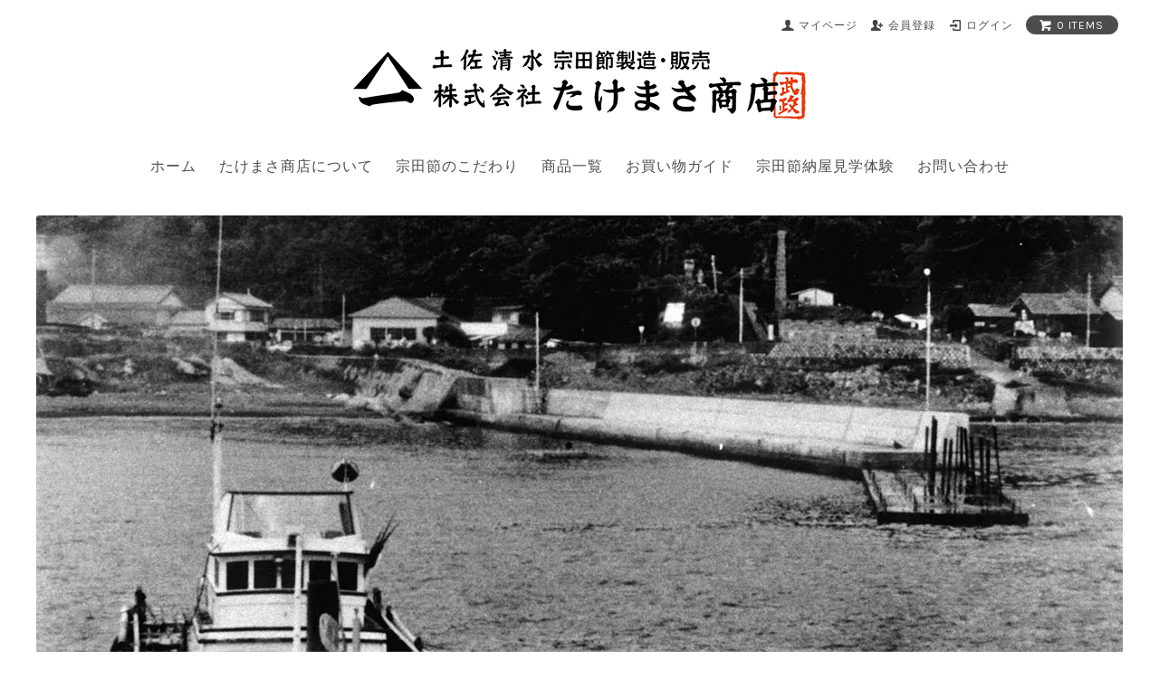

--- FILE ---
content_type: text/html; charset=EUC-JP
request_url: https://takemasa-syouten.com/?mode=f1
body_size: 5998
content:
<!DOCTYPE html PUBLIC "-//W3C//DTD XHTML 1.0 Transitional//EN" "http://www.w3.org/TR/xhtml1/DTD/xhtml1-transitional.dtd">
<html xmlns:og="http://ogp.me/ns#" xmlns:fb="http://www.facebook.com/2008/fbml" xmlns:mixi="http://mixi-platform.com/ns#" xmlns="http://www.w3.org/1999/xhtml" xml:lang="ja" lang="ja" dir="ltr">
<head>
<meta http-equiv="content-type" content="text/html; charset=euc-jp" />
<meta http-equiv="X-UA-Compatible" content="IE=edge,chrome=1" />
<title>宗田節を作り続けて100年たけまさ商店について</title>
<meta name="Keywords" content="宗田節,出汁" />
<meta name="Description" content="一本釣りで有名な土佐の鰹。中でも土佐清水沖で獲れる宗田鰹は地元では「目近（めじか）」と呼ばれ、旨みの強いダシの源として知られています。港に揚がった新鮮な目近を一週間、時間をかけてじっくりと燻して仕上げた伝統の味をお届けします。" />
<meta name="Author" content="" />
<meta name="Copyright" content="" />
<meta http-equiv="content-style-type" content="text/css" />
<meta http-equiv="content-script-type" content="text/javascript" />
<link rel="stylesheet" href="https://takemasa-syouten.com/css/framework/colormekit.css" type="text/css" />
<link rel="stylesheet" href="https://takemasa-syouten.com/css/framework/colormekit-responsive.css" type="text/css" />
<link rel="stylesheet" href="https://img07.shop-pro.jp/PA01439/641/css/2/index.css?cmsp_timestamp=20250422094038" type="text/css" />

<link rel="alternate" type="application/rss+xml" title="rss" href="https://takemasa-syouten.com/?mode=rss" />
<script type="text/javascript" src="//ajax.googleapis.com/ajax/libs/jquery/1.7.2/jquery.min.js" ></script>
<meta property="og:title" content="宗田節を作り続けて100年たけまさ商店について" />
<meta property="og:description" content="一本釣りで有名な土佐の鰹。中でも土佐清水沖で獲れる宗田鰹は地元では「目近（めじか）」と呼ばれ、旨みの強いダシの源として知られています。港に揚がった新鮮な目近を一週間、時間をかけてじっくりと燻して仕上げた伝統の味をお届けします。" />
<meta property="og:url" content="https://takemasa-syouten.com?mode=f1" />
<meta property="og:site_name" content="宗田節製造・販売 創業100年 たけまさ商店（高知 土佐清水）" />
<script>
  var Colorme = {"page":"free1","shop":{"account_id":"PA01439641","title":"\u5b97\u7530\u7bc0\u88fd\u9020\u30fb\u8ca9\u58f2 \u5275\u696d100\u5e74 \u305f\u3051\u307e\u3055\u5546\u5e97\uff08\u9ad8\u77e5 \u571f\u4f50\u6e05\u6c34\uff09"},"basket":{"total_price":0,"items":[]},"customer":{"id":null}};

  (function() {
    function insertScriptTags() {
      var scriptTagDetails = [];
      var entry = document.getElementsByTagName('script')[0];

      scriptTagDetails.forEach(function(tagDetail) {
        var script = document.createElement('script');

        script.type = 'text/javascript';
        script.src = tagDetail.src;
        script.async = true;

        if( tagDetail.integrity ) {
          script.integrity = tagDetail.integrity;
          script.setAttribute('crossorigin', 'anonymous');
        }

        entry.parentNode.insertBefore(script, entry);
      })
    }

    window.addEventListener('load', insertScriptTags, false);
  })();
</script>
<script async src="https://zen.one/analytics.js"></script>
</head>
<body>
<meta name="colorme-acc-payload" content="?st=1&pt=10004&ut=0&at=PA01439641&v=20251112001753&re=&cn=358773b8992b6d05af70de6175d9405b" width="1" height="1" alt="" /><script>!function(){"use strict";Array.prototype.slice.call(document.getElementsByTagName("script")).filter((function(t){return t.src&&t.src.match(new RegExp("dist/acc-track.js$"))})).forEach((function(t){return document.body.removeChild(t)})),function t(c){var r=arguments.length>1&&void 0!==arguments[1]?arguments[1]:0;if(!(r>=c.length)){var e=document.createElement("script");e.onerror=function(){return t(c,r+1)},e.src="https://"+c[r]+"/dist/acc-track.js?rev=3",document.body.appendChild(e)}}(["acclog001.shop-pro.jp","acclog002.shop-pro.jp"])}();</script><link href="https://fonts.googleapis.com/css?family=Sawarabi+Mincho&display=swap" rel="stylesheet">
<link href="https://fonts.googleapis.com/css?family=Karla:400,700" rel="stylesheet" type="text/css">
<div id="page-wrapper">
  <div class="visible-phone">
    <div class="dropdown-wrapper header-link header-dropdown google-font">
      <ul class="dropdown-nav">
        <li class="view-cart"><a href="https://takemasa-syouten.com/cart/proxy/basket?shop_id=PA01439641&shop_domain=takemasa-syouten.com"><span><i class="icon-w icon-cart"></i>view cart</span></a></li>
        <li><a href="./">ホーム</a></li>
        <li><a href="/?mode=f1">たけまさ商店について</a></li>
        <li><a href="/?mode=f2">宗田節のこだわり</a></li>
        <li><a href="/?mode=srh&amp;cid=&amp;keyword=">商品一覧</a></li>
        <li><a href="https://takemasa-syouten.com/?mode=sk">お買い物ガイド</a></li>
        <li><a href="/?mode=f4">宗田節納屋見学体験</a></li>
                <li><a href="https://takemasa-syoten.shop-pro.jp/customer/inquiries/new">お問い合わせ</a></li>
                
        
      </ul>
      <span class="btn-dropdown">menu<i class="icon-b icon-list pull-right"></i></span>
    </div>
  </div>
  <div id="wrapper" class="container">
    <div id="header-wrapper">
      <div class="row hidden-phone header-line-nav">
        <ul class="inline pull-right google-font">
          <li class="header-link">
            <a href="https://takemasa-syouten.com/?mode=myaccount"><i class="icon-b icon-user"></i><span>マイページ</span></a>
          </li>
                                                    <li class="header-link">
                  <a href="https://takemasa-syouten.com/customer/signup/new"><i class="icon-b icon-adduser"></i><span>会員登録</span></a>
                </li>
                            <li class="header-link">
                <a href="https://takemasa-syouten.com/?mode=login&shop_back_url=https%3A%2F%2Ftakemasa-syouten.com%2F"><i class="icon-b icon-login"></i><span>ログイン</span></a>
              </li>
                                <li class="view-cart">
            <a href="https://takemasa-syouten.com/cart/proxy/basket?shop_id=PA01439641&shop_domain=takemasa-syouten.com" class="btn-viewcart btn btn-01 clearfix">
              <i class="icon-w icon-cart"></i><span>0 items</span>
            </a>
          </li>
        </ul>
      </div>
            <h1 id="header-logo" class="shop-name header-link"><a href="./"><img src="https://img07.shop-pro.jp/PA01439/641/PA01439641.png?cmsp_timestamp=20240318112620" alt="宗田節製造・販売 創業100年 たけまさ商店（高知 土佐清水）" /></a></h1>
      
      <div id="header-global-nav" class="header-link google-font hidden-phone">
        <ul class="inline">
          <li><a href="./">ホーム</a></li>
          <li><a href="/?mode=f1">たけまさ商店について</a></li>
          <li><a href="/?mode=f2">宗田節のこだわり</a></li>
          <li><a href="/?mode=srh&amp;cid=&amp;keyword=">商品一覧</a></li>
          <li><a href="https://takemasa-syouten.com/?mode=sk">お買い物ガイド</a></li>
          <li><a href="/?mode=f4">宗田節納屋見学体験</a></li>
                    <li><a href="https://takemasa-syoten.shop-pro.jp/customer/inquiries/new">お問い合わせ</a></li>
                    
          
        </ul>
      </div>
    </div>
    <div id="container">
      <div class="about">
  <figure><img src="https://img21.shop-pro.jp/PA01439/641/etc/about1.jpg?cmsp_timestamp=20191126170707" alt="" width="100%" height="auto"></figure>
  <ul class="sec1">
    <li>
      一本釣りで有名な土佐の鰹。<br>
      中でも土佐清水沖で獲れる宗田鰹は地元では「目近（めじか）」と呼ばれ、旨みの強いダシの源として知られています。<br>
      港に揚がった新鮮な目近を一週間、時間をかけてじっくりと燻して仕上げた伝統の味をお届けします。
    </li>
    <li><img src="https://img21.shop-pro.jp/PA01439/641/etc/about-map.png?cmsp_timestamp=20191126173456" alt=""></li>
  </ul>
  <ul class="sec2">
    <li>
      <figure><img src="https://img21.shop-pro.jp/PA01439/641/etc/about2.png?cmsp_timestamp=20191126175038" alt=""></figure>
    </li>
    <li>
      <b>大正元年:1912年</b><br>
      初代 武政 勘次(32才・嘉八の祖父)が現在地(中浜)にて創業。<br>
      創業当時は、鰹節の加工の他にいわし干物・天草・かまぼこ・柿さらし・塩の製造販売や米の販売、養蚕なども行っていた。<br>
      <br>
      <b>大正5年:1915年</b><br>
      庄馬(13才・嘉八の父)が鰹節修行に行く。<br>
      <br>
      <b>昭和14年:1939年</b><br>
      二代目 武政 庄馬(37才)が事業を継承。<br>
      このころからかつお船を出し、水産加工と漁業で隆盛を極める。<br>
      <br>
      <b>昭和19年</b><br>
      戦争時は鰹船が軍に徴用される。<br>
      <br>
      <b>昭和28年:1953年</b><br>
      鰹船の操業をやめ・鰹節(水産加工)一筋で操業。<br>
      <br>
      <b>昭和30年</b><br>
      土佐足摺沖の鰹漁の衰退のより、宗田節製造が主体になった。<br>
      <br>
      <b>昭和54年</b><br>
      鰹節製造の技術を認められ、昭和天皇が足摺岬へ御幸の際には、鰹節を献上。<br>
      <br>
      <b>昭和55年:1980年</b><br>
      三代目 武政 嘉八(31才)が事業を継承。<br>
      <br>
      <b>平成21年:2009年</b><br>
      創業100年を前にして、一般消費者に向けて、宗田削りぶしの販売を始める。
    </li>
  </ul>
  <ul class="sec3">
    <li><img src="https://img21.shop-pro.jp/PA01439/641/etc/about3a.jpg?cmsp_timestamp=20191126175156" alt=""></li>
    <li><img src="https://img21.shop-pro.jp/PA01439/641/etc/about3b.jpg?cmsp_timestamp=20191126175209" alt=""></li>
    <li><img src="https://img21.shop-pro.jp/PA01439/641/etc/about3c.jpg?cmsp_timestamp=20191126175214" alt=""></li>
    <li><img src="https://img21.shop-pro.jp/PA01439/641/etc/about3d.jpg?cmsp_timestamp=20191126175219" alt=""></li>
  </ul>
  <dl class="sec4">
    <dt>2020.2</dt>
    <dd>NHK「小さな旅～鰹が消えた海で～」へ出演</dd>
    <dt>2019.2</dt>
    <dd>テレビ朝日「ごはんジャパン」へ出演</dd>
    <dt>2019.1</dt>
    <dd>高知放送「自然体験リョーマの休日」に宗田節工場見学体験の取り組み紹介<br>
    テレビ高知「こうちeye」高知家の魚応援店の県外商社向けツアーに工場撮影・訪問紹介</dd>
    <dt>2018.11</dt>
    <dd>NHK「俳句王国がゆく」の番組に出演（俳句の題材として宗田節工場へ）<br>
    BS「ふるさと紀行」に出演</dd>
    <dt>2018.4</dt>
    <dd>おふくろもう一杯「宗田節の素麺」に出演</dd>
    <dt>2018.1</dt>
    <dd>「eyeスーパー」に出演</dd>
    <dt>2017.12</dt>
    <dd>「テレっちのたまご」に出演<br>
    NHK「日本食紀行」に出演</dd>
    <dt>2017.7</dt>
    <dd>愛媛あいテレビ「よるマチ！」に出演</dd>
    <dt>2017.2</dt>
    <dd>高知新聞「おでかけにゅーすけ！」で取材</dd>
    <dt>2017</dt>
    <dd>独立行政法人 中小企業基盤整備機構四国本部 認定商品「幻の土佐清水金目鯛燻製」</dd>
    <dt>2016.12</dt>
    <dd>毎日新聞出版 週間エコノミストに掲載（12月20日号）</dd>
    <dt>2016.10</dt>
    <dd>「高知を盛り上げるビジネスプランコンテスト」で優秀賞<br>
    サンデー毎日に掲載（10月23日号）</dd>
    <dt>2016</dt>
    <dd>(株)サニーマートとの連携による「宗田節を味わうそうめん」でお弁当惣菜大賞、麺部門で最優秀賞を獲得</dd>
    <dt>2014.7</dt>
    <dd>高知放送「土佐人力・宗田節にかける」に出演</dd>
  </dl>
</div>    </div>
    <div id="footer-wrapper">
      <div class="row">
        <div class="col col-sm-12 col-lg-4 footer-primary">
                      <ul class="footer-nav freepage-nav">
                              <li><a href="https://takemasa-syouten.com/?mode=f1">たけまさ商店について</a></li>
                              <li><a href="https://takemasa-syouten.com/?mode=f2">宗田節のこだわり</a></li>
                              <li><a href="https://takemasa-syouten.com/?mode=f4">宗田節納屋見学体験</a></li>
                          </ul>
                    <ul class="footer-nav">
            <li><a href="https://takemasa-syouten.com/?mode=sk#payment">お支払い方法について</a></li>
            <li><a href="https://takemasa-syouten.com/?mode=sk">配送方法・送料について</a></li>
          </ul>
        </div>
        <div class="col col-sm-12 col-lg-8 row footer-secondary">
          <ul class="col col-sm-12 col-lg-4 footer-nav">
                        <li><a href="https://takemasa-syouten.com/?mode=privacy">プライバシーポリシー</a></li>
            <li><a href="https://takemasa-syouten.com/?mode=sk#info">特定商取引法に基づく表記</a></li>
          </ul>
          <ul class="col col-sm-12 col-lg-4 footer-nav">
            <li><a href="https://takemasa-syouten.com/cart/proxy/basket?shop_id=PA01439641&shop_domain=takemasa-syouten.com">カートを見る</a></li>
            <li><a href="https://takemasa-syouten.com/?mode=myaccount">マイアカウント</a></li>
            
                      </ul>
          <ul class="col col-sm-12 col-lg-4 footer-nav">
                                          <li><a href="https://takemasa-syouten.com/customer/signup/new">会員登録</a></li>                <li><a href="https://takemasa-syouten.com/?mode=login&shop_back_url=https%3A%2F%2Ftakemasa-syouten.com%2F">ログイン</a></li>
                                    </ul>
          <div class="col footer-info">
            <p>
              株式会社たけまさ商店<br>
              787-0318 高知県土佐清水市中ノ浜236<br>
              TEL 0880-82-9208 / FAX 0880-82-9877<br>
              t-soudabushi25@u-broad.jp
            </p>
            <a href="https://www.instagram.com/takemasa_syo_ten/?hl=ja" target="_blank">
              <img src="https://img21.shop-pro.jp/PA01439/641/etc/ico-instagram.png?cmsp_timestamp=20191222163240" alt="instagram">
              <span>@takemasa_syo_ten</span>
            </a>
          </div>
        </div>
      </div>
            <!-- <ul class="social-nav inline">
        <li><a href="#"><i class="icon-lg-b icon-twitter"></i></a></li>
        <li><a href="#"><i class="icon-lg-b icon-facebook"></i></a></li>
        <li><a href="#"><i class="icon-lg-b icon-instergram"></i></a></li>
        <li><a href="#"><i class="icon-lg-b icon-mail"></i></a></li>
      </ul> -->
      <address class="copyright">
        Copyright (C) 株式会社たけまさ商店 All Rights Reserved.
        
      </address>
    </div>
  </div>
  <div id="pagetop" class="hidden-phone">
    <a href="#wrapper" class="btn-pagetop btn btn-01"><i class="icon-lg-w icon-chevron_up"></i></a>
  </div>
</div>

<script src="https://img.shop-pro.jp/tmpl_js/69/jquery.skOuterClick.js"></script>
<script src="https://img.shop-pro.jp/tmpl_js/69/jquery.tile.js"></script>
<script src="https://img.shop-pro.jp/tmpl_js/69/smoothscroll.js"></script>
<script type="text/javascript">
// viewport
var viewport = document.createElement('meta');
viewport.setAttribute('name', 'viewport');
viewport.setAttribute('content', 'width=device-width, initial-scale=1.0, maximum-scale=1.0');
document.getElementsByTagName('head')[0].appendChild(viewport);
$(function() {

  // dropdown nav
  $('.btn-dropdown').click(function () {
    $(this).parent().children('.dropdown-nav').slideToggle('fast');
    $(this).toggleClass('btn-dropdown-close');
    $('.icon-list', this).toggleClass('icon-chevron_thin_up');
  });
  $('.dropdown-wrapper').skOuterClick(function () {
      $('.dropdown-nav' ,this).slideUp('fast');
      $('.btn-dropdown' ,this).removeClass('btn-dropdown-close');
      $('.icon-list', this).removeClass('icon-chevron_thin_up');
  });

  function window_size_switch_func() {
    // header dropdown nav position
    $(window).scroll(function () {
      var switch_pos = $('#page-wrapper').offset().top;
      if(switch_pos == 0) {
        $('.header-dropdown').addClass('affix');
      } else {
        $('.header-dropdown').removeClass('affix');
        if(switch_pos <= $(window).scrollTop()) {
          $('.header-dropdown').addClass('affix');
        } else {
          $('.header-dropdown').removeClass('affix');
        }
      }
    });
    // product list
    $(window).load(function () {
      $('.prd-lst-unit').tile();
      $('.grp-lst-unit').tile();
    });
    // product image
    var thumb_size = $('.product-image-thumb li').width();
    $('.product-image-thumb img').css('maxHeight', thumb_size - 4  + 'px');
    $('.product-image-thumb li').css('height', thumb_size + 'px');
    var main_size = $('.product-image-main').width();
    if($('.visible-phone').css('display') == 'none') {
      // pagetop
      $(window).scroll(function () {
        if($(this).scrollTop() > 200) {
          $('#pagetop').fadeIn('fast');
        } else {
          $('#pagetop').fadeOut('fast');
        }
      });
      // product option switch -> table
      $('#prd-opt-table').html($('.prd-opt-table').html());
      $('#prd-opt-table table').addClass('table-bordered');
      $('#prd-opt-select').empty();
      // product image
      $('.product-image-main img').css('maxHeight', thumb_size * 5 + 100 + 'px');
    } else {
      // product option switch -> select
      $('#prd-opt-table').empty();
      if($('#prd-opt-select > *').size() == 0) {
        $('#prd-opt-select').append($('.prd-opt-select').html());
      }
    }
  }
  window_size_switch_func();
  $(window).resize(function () {
    window_size_switch_func();
  });
});
</script>
<!--[if lt IE 9]>
<script type="text/javascript">
  $(function (){
    $('#wrapper').addClass('ie_wrapper');
  });
</script>
<![endif]--><script type="text/javascript" src="https://takemasa-syouten.com/js/cart.js" ></script>
<script type="text/javascript" src="https://takemasa-syouten.com/js/async_cart_in.js" ></script>
<script type="text/javascript" src="https://takemasa-syouten.com/js/product_stock.js" ></script>
<script type="text/javascript" src="https://takemasa-syouten.com/js/js.cookie.js" ></script>
<script type="text/javascript" src="https://takemasa-syouten.com/js/favorite_button.js" ></script>
</body></html>

--- FILE ---
content_type: text/css
request_url: https://img07.shop-pro.jp/PA01439/641/css/2/index.css?cmsp_timestamp=20250422094038
body_size: 18534
content:
@charset "euc-jp";

#page-wrapper {
  position: relative;
}
#wrapper {
  padding-top: 1em;
}
.container {
  max-width: 1200px;
}

textarea,
input[type="text"],
input[type="password"],
input[type="datetime"],
input[type="datetime-local"],
input[type="date"],
input[type="month"],
input[type="time"],
input[type="week"],
input[type="number"],
input[type="email"],
input[type="url"],
input[type="search"],
input[type="tel"],
input[type="color"],
.uneditable-input {
  border: 1px solid #ccc;
  background-color: #fff;
}

textarea:focus,
input[type="text"]:focus,
input[type="password"]:focus,
input[type="datetime"]:focus,
input[type="datetime-local"]:focus,
input[type="date"]:focus,
input[type="month"]:focus,
input[type="time"]:focus,
input[type="week"]:focus,
input[type="number"]:focus,
input[type="email"]:focus,
input[type="url"]:focus,
input[type="search"]:focus,
input[type="tel"]:focus,
input[type="color"]:focus,
.uneditable-input:focus {
  outline: 0;
  outline: thin dotted \9;
  border-color: rgba(82, 168, 236, 0.8);
}


.muted {
  color: #999;
}

body {
  color: #464e54;
  background-color: #fff;
  background-image: url(https://img.shop-pro.jp/tmpl_img/69/bg.gif);
}

figure { margin:0; }

a {
  color: #464e54;
}
  a:hover {
    color: #5e5e5e;
  }

a.muted:hover,
a.muted:focus {
  color: #808080;
}

.text-warning {
  color: #c09853;
}

a.text-warning:hover,
a.text-warning:focus {
  color: #a47e3c;
}

.text-error {
  color: #b94a48;
}

a.text-error:hover,
a.text-error:focus {
  color: #953b39;
}

.text-info {
  color: #3a87ad;
}

a.text-info:hover,
a.text-info:focus {
  color: #2d6987;
}

.text-success {
  color: #468847;
}

a.text-success:hover,
a.text-success:focus {
  color: #356635;
}

.btn-01 {
  border: 1px solid #4d4d4d;
  background-color: #4d4d4d;
  color: #fff;
  *background-color: #4d4d4d;
}

h2 {
  margin: 30px 0;
  text-align: center;
}
  .ttl-h2 {
    position: relative;
  }
  .ttl-h2:before {
    position: absolute;
    top: 50%;
    z-index: -1;
    display: block;
    width: 100%;
    height: 1px;
    background-color: #ccc;
    content: "";
  }
  .ttl-h2 span {
    padding: 0 1em;
    background-color: #fff;
  }

.btn-01 {
  border: 1px solid #4d4d4d;
  background-color: #4d4d4d;
  color: #fff;
  *background-color: #4d4d4d;
}

.btn-01:hover,
.btn-01:focus,
.btn-01:active,
.btn-01.active,
.btn-01.disabled,
.btn-01[disabled] {
  border: 1px solid #5e5e5e;
  background-color: #5e5e5e;
  color: #fff;
  *background-color: #5e5e5e;
}

.btn-02 {
  border: 1px solid #d8d8d8;
  background-color: #d8d8d8;
  color: #4d4d4d;
  *background-color: #d8d8d8;
}

.btn-02:hover,
.btn-02:focus,
.btn-02:active,
.btn-02.active,
.btn-02.disabled,
.btn-02[disabled] {
  border: 1px solid #d8d8d8;
  background-color: #d8d8d8;
  color: #4d4d4d;
  *background-color: #d8d8d8;
}
.product-order-num input {
  border-color: #d8d8d8;
}

/*
 * web font
 */
.google-font {
  text-transform: uppercase;
  letter-spacing: 1px;
  font-weight: 400;
  font-family: 'Karla', sans-serif;
}
  .google-font.fwb {
    font-weight: 700;
  }

/*
 * icon
 */
.icon-b,
.icon-w {
  display: inline-block;
  width: 16px;
  height: 16px;
  *display: inline;
  *zoom: 1;
}
.icon-b {
  background-image: url(https://img.shop-pro.jp/tmpl_img/69/icon16_b.png);
}
.icon-w {
  background-image: url(https://img.shop-pro.jp/tmpl_img/69/icon16_w.png);
}
@media only screen and (-webkit-min-device-pixel-ratio: 2), only screen and (min--moz-device-pixel-ratio: 2), only screen and (-o-min-device-pixel-ratio: 2/1), only screen and (min-device-pixel-ratio: 2), only screen and (-webkit-min-device-pixel-ratio: 1.5), only screen and (min--moz--device-pixel-ratio: 1.5), only screen and (min-device-pixel-ratio: 1.5), only screen and (min-resolution: 192dpi), only screen and (min-resolution: 2dppx) {
  .icon-b,
  .icon-w {
    -webkit-background-size: 368px 320px;
    background-size: 368px 320px;
  }
  .icon-lg-b,
  .icon-lg-w {
    -webkit-background-size: 552px 480px;
    background-size: 552px 480px;
  }
  .icon-b {
    background-image: url(https://img.shop-pro.jp/tmpl_img/69/icon16_2x_b.png);
  }
  .icon-w {
    background-image: url(https://img.shop-pro.jp/tmpl_img/69/icon16_2x_w.png);
  }
  .icon-lg-b {
    background-image: url(https://img.shop-pro.jp/tmpl_img/69/icon24_2x_b.png);
  }
  .icon-lg-w {
    background-image: url(https://img.shop-pro.jp/tmpl_img/69/icon24_2x_w.png);
  }
}
.icon-cart { background-position: -176px -64px; }
.icon-user { background-position: -208px -0px; }
.icon-adduser { background-position: -240px -0px; }
.icon-logout { background-position: -32px -80px; }
.icon-login { background-position: -48px -80px; }
/* icon large */
.icon-twitter { background-position: -144px -264px; }
.icon-facebook { background-position: -192px -264px; }
.icon-instagram { background-position: -168px -288px; }
.icon-mail { background-position: -96px -0px; }
.icon-lg-w.icon-cart { background-position: -264px -96px; }
.icon-lg-w.icon-chevron_up { background-position: -0px -216px; }
.icon-lg-w.icon-chevron_down { background-position: -528px -192px; }

.icon-lg-b,
.icon-lg-w {
  width: 24px;
  height: 24px;
  display: inline-block;
  *display: inline;
  *zoom: 1;
}
.icon-lg-b {
  background-image: url(https://img.shop-pro.jp/tmpl_img/69/icon24_b.png);
}
.icon-lg-w {
  background-image: url(https://img.shop-pro.jp/tmpl_img/69/icon24_w.png);
}


/*
 * header
 */
#header-wrapper { margin:0 0 3em; }
@media (max-width: 768px) {
  #header-wrapper { margin:2.5em 0 2em; }
}

.header-link a {
  color: #4d4d4d;
}
.header-link a:hover {
  text-decoration: none;
  opacity: 0.7;
}

/* header-line-nav */
.header-line-nav li {
  padding-top: 5px;
}
  .header-line-nav a {
    cursor: pointer;
  }
  .header-line-nav span {
    float: left;
    padding-left: 4px;
    font-size: 12px;
    line-height: 1.5em;
  }
  .header-line-nav .icon-b,
  .header-line-nav .icon-w {
    float: left;
  }
.view-cart {
  position: relative;
  top: -6px;
  padding-top: 0 !important;
}
.btn-viewcart {
  padding: 1px 15px 0 13px;
  -webkit-border-radius: 3em;
  -moz-border-radius: 3em;
  border-radius: 3em;
}

/* header logo */
.shop-name {
  clear: both;
  margin: 0;
  text-align: center;
  font-size: 24px;
}
.shop-description {
  font-size: 12px;
  font-weight: normal;
  color: #4d4d4d;
}

/* header global nav */
#header-global-nav {
  margin: 2.5em 0 0;
  text-align: center;
  font-size: 16px;
}
  #header-global-nav li {
    margin: 0;
    padding: 0;
  }

  #header-global-nav li a {
    padding: 0 10px;
  }

/* incart delivery */
.incart-delivery {
  float: right;
}
  .incart-delivery ul {
    margin: 0;
    padding: 10px 12px;
    -webkit-border-radius: 3px;
    -moz-border-radius: 3px;
    border-radius: 3px;
    background-color: #d9edf7;
    color: #31708f;
    list-style: none;
    font-size: 12px;
  }

/* slider */
.slider {
  margin-top: 2em;
  padding: 0 .1%;
  position: relative;
}
.slider img {
  border-radius:3px;
}

.bx-viewport {
  -moz-box-shadow: none !important;
  -webkit-box-shadow: none !important;
  box-shadow: none !important;
  left: 0 !important;
  border: none !important;
}
#slider div {
  width: 100% !important;
}

.recommend-items h2 { margin: 60px 0 50px; font-size:36px; }
@media (max-width: 768px) {
  .recommend-items h2 { margin: 40px 0 20px; font-size:4vw; }
}

/*
 * product list
 */

.prd-lst-unit {
  margin-bottom: 60px;
  padding: 0 30px;
  text-align: center;
}
.prd-lst-img {
  display: block;
  margin: 0 auto 1em;
}
.prd-lst-span {
  display: block;
  margin: .3em 0;
  font-size: 12px;
}
.prd-lst-name {
  font-size: 14px;
}
.prd-lst-price {
  color: #abaaaa;
}
.prd-lst-regular {
  text-decoration: line-through;
}
.prd-lst-discount {
  color: #b81717;
}

/* product list sort */
.prd-lst-sort {
  margin: 3em 0;
  color: #888;
  text-align: center;
  font-size: 12px;
}

/* prduct list pager */
.prd-lst-pager {
  text-align: center;
}
.prd-lst-pos b {
  font-size: 18px;
  font-weight: normal;
}

/*
 * product
 */
.product-image-thumb img {
  border: 2px solid #fff;
}
.thumb-active img {
  border: 2px solid #4d4d4d;
}


/*
 * footer
 */

#footer-wrapper {
  padding-top: 3em;
}
.footer-primary {
  border-right: 1px solid #e7e7e7;
}

/* footer nav */
.footer-nav {
  list-style: none;
  margin: 0;
}
  .footer-nav li {
    margin: .8em 0;
  }
.footer-primary {
  padding: .3em 0;
}
  .footer-primary li {
    margin-right: 25px;
    margin-left: 5px;
  }
  .footer-primary a {
    color: #4d4d4d;
  }
  .freepage-nav {
    margin-right: 10%;
    margin-bottom: 1.5em;
    padding-bottom: .8em;
    border-bottom: 1px solid #e7e7e7;
  }
.footer-secondary {
  padding: .3em 0;
  font-size: 12px;
}
  .footer-secondary li {
    margin-left: 10%;
  }
  .footer-secondary li:before {
    margin-right: 4px;
    color: #4d4d4d;
    content: "-";
  }
  .footer-secondary a {
    color: #4d4d4d;
  }
.footer-info { display:flex; align-items:center; margin:20px 0 0 43px; padding:0; }
.footer-info p { margin:0; }
.footer-info a { display:flex; align-items:center; margin-left:50px; }
.footer-info a img { width:40px; height:auto; margin-right:10px; }

/* social icon */
.social-nav {
  text-align: center;
  margin: 2em 0;
}

/* copyright */
.copyright {
  margin: 3em 0 2em;
  color: #4d4d4d;
  text-align: center;
  font-size: 12px;
}
.powered {
  display: block;
  margin: .5em auto 0;
  width: 180px;
  height: auto;
}

/* pagetop */
#pagetop {
  position: fixed;
  right: 0;
  bottom: 100px;
  display: none;
}
.btn-pagetop {
  display: block;
  padding: .8em .4em .8em .5em;
  -webkit-border-radius: 3px 0 0 3px;
  -moz-border-radius: 3px 0 0 3px;
  border-radius: 3px 0 0 3px;
}

/* たけまさ商店について */
.about > figure { margin-bottom:60px; }
.about > figure img { border-radius:3px; }
.about ul { margin-left:0; list-style:none; }
.about .sec1 { display:flex; align-items:center; max-width:1000px; margin:0 auto 60px; }
.about .sec1 li:first-child { width:70%; padding-right:40px; font-size:24px; font-family: 'Sawarabi Mincho', sans-serif; line-height:2; }
.about .sec1 li:last-child { width:30%; }
.about .sec2 { display:flex; align-items:center; max-width:800px; margin:0 auto 80px; }
.about .sec2 li:first-child { width:20%; }
.about .sec2 li:last-child { width:80%; padding-left:60px; font-size:16px; line-height:1.6; }
.about .sec3 { display:flex; margin-bottom:80px; }
.about .sec3 li { width:25%; }
.about .sec4 { display:flex; flex-wrap:wrap; max-width:800px; margin:0 auto 60px; }
.about .sec4 dt,
.about .sec4 dd { margin:0 0 15px 0; padding-bottom:15px; border-bottom:1px solid #ccc; }
.about .sec4 dt { width:15%; }
.about .sec4 dd { width:85%; }

.soudabushi h2 { margin:0 0 50px; font-size:32px; font-family: 'Sawarabi Mincho', sans-serif; }
.soudabushi h2 span { border-bottom:1px solid #464e54; }
.soudabushi img { border-radius:3px; }
.soudabushi ul { margin-left:0; list-style:none; }
.soudabushi .sec1 { display:flex; align-items:center; justify-content:space-between; }
.soudabushi .sec1 li:first-child { width:30%; }
.soudabushi .sec1 li:last-child { width:65%; }
.soudabushi .sec1 h3 { margin:0 0 5px; font-size:24px; }
.soudabushi .sec1 p { font-size:16px; line-height:2; }
.soudabushi .sec1 p:first-of-type { margin-bottom:30px; }
.soudabushi .reverse { margin-bottom:100px; }
.soudabushi .reverse li:first-child { width:30%; order:1; }
.soudabushi .reverse li:last-child { width:65%; order:0; }

.soudabushi .sec2 { display:flex; flex-wrap:wrap; justify-content:space-between; }
.soudabushi .sec2::after{ content:""; display:block; width:30%; }
.soudabushi .sec2 li { width:30%; margin-bottom:40px; }
.soudabushi .sec2 h3 { margin:10px 0; }
.soudabushi .sec2 p { margin:0; }

/* 特定商取引法 */
.tokushoShipping { margin:10px 0; }
.tokushoShipping th,
.tokushoShipping td { padding:5px 0; border-bottom:1px solid #ccc; }
.tokushoShipping th { text-align:right; font-weight:normal; white-space:nowrap; }
.tokushoShipping td { padding-right:30px; }

#delivery .def-lst-dd br { display:none; }

@media (max-width: 980px) {
  #base_gmoWrapp,
  #gmo_CMSPbar {
    overflow: hidden;
    min-width: 100% !important;
    width: 100% !important;
  }
  .container {
    max-width: 900px;
    width: 90%;
  }
}
@media (max-width: 768px) {
  #wrapper {
    padding-top: 3em;
  }
  .container {
    width: auto;
  }
  .header-dropdown {
    position: absolute;
    top: 0;
    z-index: 200;
    width: 100%;
    border-bottom: 1px solid #dbdbdb;
    background-color: #fff;
  }
  .header-dropdown.affix {
    position: fixed;
  }
    .header-dropdown .dropdown-nav li {
      border-bottom: 1px solid #dbdbdb;
      text-align: center;
    }
    .header-dropdown .dropdown-nav a {
      display: block;
      padding: 10px;
    }
    .header-dropdown .btn-dropdown {
      padding-left: 34px;
      font-size: 16px;
      line-height: 1.6;
    }
    .header-dropdown .btn-dropdown-close {
      opacity: 0.4;
    }
  .view-cart {
    position: static;
  }
    .view-cart a {
      background-color: #4d4d4d;
      color: #fff;
    }
    .view-cart span {
      display: block;
      width: 130px;
      margin: 0 auto;
    }
    .view-cart .icon-w {
      float: left;
      margin-top: -2px;
    }
  .incart-delivery {
    padding-top: 20px;
    float: none;
  }
  .prd-lst-sort {
    font-size: 14px;
  }
  .footer-primary,
  .footer-secondary {
    padding: 0;
    border: none;
  }
  .footer-nav {
    margin: 0;
    padding: 0;
    border-bottom: 3px double #e7e7e7;
  }
    .footer-primary .footer-nav:first-child {
      border-top: 3px double #e7e7e7;
    }
  .footer-nav li {
    margin: 0;
    font-size: 14px;
    border-top: 1px solid #e7e7e7;
  }
    .footer-nav li:first-child {
      border-top: none;
    }
  .footer-nav li:before {
    display: none;
  }
  .footer-nav a {
    display: block;
    padding: 1em;
    color: #4d4d4d;
  }
  .footer-nav a:hover {
    text-decoration: none;
  }
  .footer-info { width:100%; justify-content:center; margin:25px 0 0; }

  .icon-b,
  .icon-w {
    display: inline-block;
    width: 24px;
    height: 24px;
    *display: inline;
    *zoom: 1;
  }
  .icon-b {
    background-image: url(https://img.shop-pro.jp/tmpl_img/69/icon24_b.png);
  }
  .icon-w {
    background-image: url(https://img.shop-pro.jp/tmpl_img/69/icon24_w.png);
  }
  .icon-cart { background-position: -264px -96px; }
  .icon-list { background-position: -288px -144px; }
  .icon-chevron_thin_up { background-position: -192px -216px; }
  @media only screen and (-webkit-min-device-pixel-ratio: 2), only screen and (min--moz-device-pixel-ratio: 2), only screen and (-o-min-device-pixel-ratio: 2/1), only screen and (min-device-pixel-ratio: 2), only screen and (-webkit-min-device-pixel-ratio: 1.5), only screen and (min--moz--device-pixel-ratio: 1.5), only screen and (min-device-pixel-ratio: 1.5), only screen and (min-resolution: 192dpi), only screen and (min-resolution: 2dppx) {
    .icon-b,
    .icon-lg-b {
      background-image: url(https://img.shop-pro.jp/tmpl_img/69/icon24_2x_b.png);
    }
    .icon-w,
    .icon-lg-w {
      background-image: url(https://img.shop-pro.jp/tmpl_img/69/icon24_2x_w.png);
    }
    .icon-b,
    .icon-w {
      -webkit-background-size: 552px 480px;
      background-size: 552px 480px;
    }
  }
  /* たけまさ商店について */
  .about > figure { margin-bottom:30px; }
  .about .sec1 { margin:0 auto 30px; }
  .about .sec1 li:first-child { width:60%; padding-right:30px; font-size:18px; line-height:1.8; }
  .about .sec1 li:last-child { width:40%; }
  .about .sec2 { margin:0 auto 60px; }
  .about .sec2 li:first-child { width:20%; }
  .about .sec2 li:last-child { width:80%; padding-left:40px; font-size:15px; line-height:1.5; }
  .about .sec3 { margin-bottom:60px; }
  .about .sec4 { margin:0 auto; }

  .soudabushi .sec1 { margin-bottom:50px; }
  .soudabushi .sec1 h3 { margin:0 0 5px; font-size:20px; }
  .soudabushi .sec1 p { font-size:15px; line-height:1.6; }
  .soudabushi .sec1 p:first-of-type { margin-bottom:20px; }
  .soudabushi .reverse { margin-bottom:60px; }

  .soudabushi .sec2 li { width:31%; }
  .soudabushi .sec2 h3 { margin:10px 0 5px; }
}
@media (max-width: 480px) {
  .ttl-h2 span {
    padding: 0 3vw;
    font-size: 5.5vw;
  }
  .prd-lst-unit {
    margin-bottom: 30px;
    height: auto !important;
  }
  .slider {
    width:100vw;
    margin-left:-20px;
  }
  .slider img {
    border-radius:0;
  }
  .footer-info { display:block; margin:8vw 0 0; font-size:3.6vw; }
  .footer-info p { margin:0 0 5vw; text-align:center; line-height:1.8; }
  .footer-info a { display:flex; align-items:center; justify-content:center; margin-left:0; }
  .footer-info a img { width:8vw; height:auto; }

  /* たけまさ商店について */
  .about > figure { margin-bottom:5vw; }
  .about .sec1 { display:block; margin:0 auto 10vw; }
  .about .sec1 li:first-child { width:auto; margin-bottom:5vw; padding-right:0; font-size:4.5vw; line-height:2; }
  .about .sec1 li:last-child { width:auto;text-align:center; }
  .about .sec1 li:last-child img { width:100%; height:auto;  }
  .about .sec2 { display:block; margin:0 auto 10vw; }
  .about .sec2 li:first-child { width:auto; margin-bottom:10vw; text-align:center; }
  .about .sec2 li:first-child img { width:40%; height:auto; }
  .about .sec2 li:last-child { width:auto; padding-left:0; font-size:4vw; line-height:1.6; }
  .about .sec3 { display:flex; flex-wrap:wrap; margin-bottom:10vw; }
  .about .sec3 li { width:50%; }
  .about .sec4 { display:flex; flex-wrap:wrap; margin:0 auto; }
  .about .sec4 dt,
  .about .sec4 dd { margin:0 0 3vw 0; padding-bottom:3vw; border-bottom:1px solid #ccc; }
  .about .sec4 dt { width:20%; }
  .about .sec4 dd { width:80%; }

  .soudabushi h2 { margin:0 0 8vw; font-size:7vw; }
  .soudabushi img { width:100%; height:auto; }
  .soudabushi .sec1 { display:block; margin-bottom:5vw; }
  .soudabushi .sec1 li:first-child { width:auto; margin-bottom:7vw; }
  .soudabushi .sec1 li:last-child { width:auto; }
  .soudabushi .sec1 h3 { margin:0 0 1vw; font-size:5.5vw; }
  .soudabushi .sec1 p { margin-bottom:7vw; font-size:4vw; line-height:1.8; }
  .soudabushi .reverse { margin-bottom:15vw; }
  .soudabushi .reverse li:first-child { width:auto; order:1; }
  .soudabushi .reverse li:last-child { width:auto;; order:0; }

  .soudabushi .sec2 { display:block; }
  .soudabushi .sec2::after{ display:none; }
  .soudabushi .sec2 li { width:auto; margin-bottom:7vw; }
  .soudabushi .sec2 h3 { margin:3vw 0 1vw; font-size:5vw }
  .soudabushi .sec2 p { margin:0; font-size:4vw; line-height:1.8; }

  .tokushoShipping td { padding-right:10px; }
}

/* IE用 */
.ie_wrapper.container {
  width: 900px;
  overflow: auto;
}
